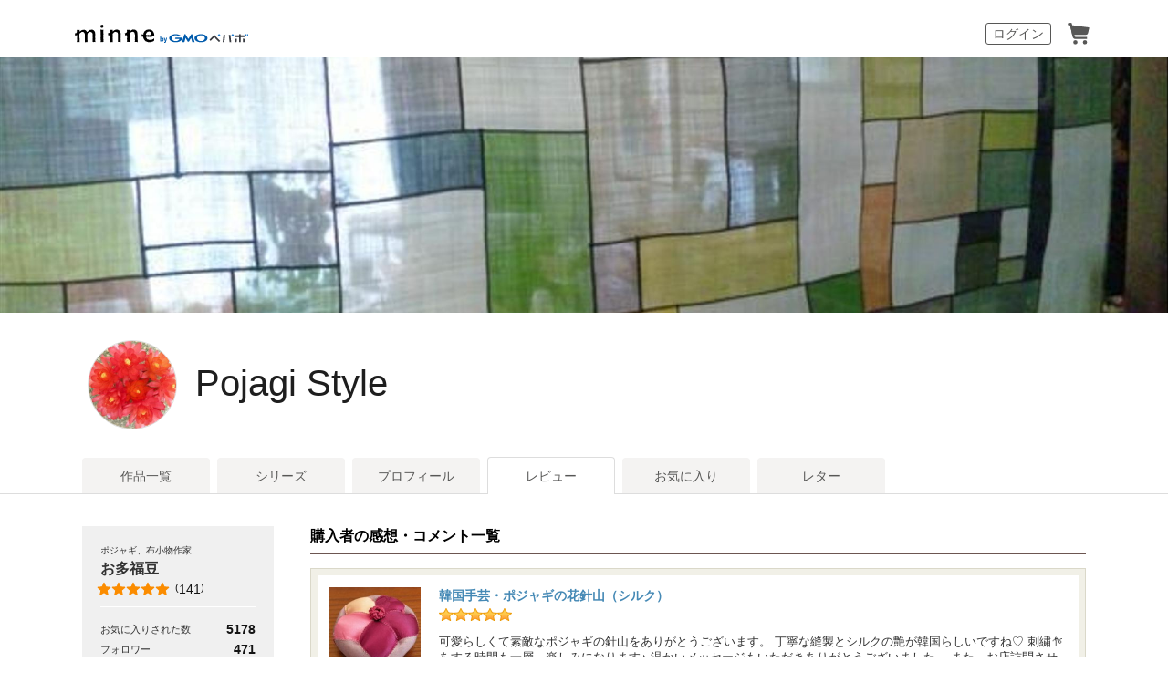

--- FILE ---
content_type: text/html; charset=utf-8
request_url: https://assets.minne.com/@mamemoti56/reviews?page=3
body_size: 10559
content:
<!DOCTYPE html PUBLIC "-//W3C//DTD XHTML 1.0 Transitional//EN" "http://www.w3.org/TR/xhtml1/DTD/xhtml1-transitional.dtd"><html lang="ja" xml:lang="ja" xmlns="http://www.w3.org/1999/xhtml"><head><meta content="text/html;charset=utf-8" http-equiv="content-type" /><meta content="025142F15AD80EB8AFC710F95EF05B32" name="msvalidate.01" /><title>Pojagi Style - レビュー一覧 | minne 国内最大級のハンドメイド・手作り通販サイト</title>
<meta name="description" content="Pojagi Styleのレビュー一覧。ハンドメイド・クラフト・食品・ヴィンテージ・ギフトなど、ライフスタイルに合わせたこだわりの作品を購入・販売できる国内最大級のハンドメイドマーケット。ファッション・バッグ・アクセサリー・インテリア・家具・ベビー用品など暮らしを豊かにする一品をご紹介します。">
<meta name="keywords" content="お多福豆,pojagi style,ギャラリー,ショップ,作品ページ,ハンドメイド,マーケット,手作り,minne,ミンネ">
<meta property="og:title" content="Pojagi Style - レビュー一覧">
<meta property="og:image" content="http://static.minne.com/profiles/15110287/large/06af364b36aa3b909750e757e68dc4f4e5cc73a6.JPG?1615861603">
<meta property="og:description" content="Pojagi Styleのレビュー一覧。ハンドメイド・クラフト・食品・ヴィンテージ・ギフトなど、ライフスタイルに合わせたこだわりの作品を購入・販売できる国内最大級のハンドメイドマーケット。ファッション・バッグ・アクセサリー・インテリア・家具・ベビー用品など暮らしを豊かにする一品をご紹介します。">
<meta property="og:site_name" content="minne byGMOペパボ">
<meta property="og:type" content="article">
<meta property="og:url" content="https://assets.minne.com/@mamemoti56/reviews">
<meta name="viewport" content="width=device-width,initial-scale=1.0,minimum-scale=1.0,maximum-scale=1.0,user-scalable=yes"><meta content="100001355514181" property="fb:admins" /><link rel="icon" type="image/x-icon" href="//assets.minne.com/favicon.ico" /><link href="/favicon-152.png" rel="apple-touch-icon-precomposed" /><meta content="#ffffff" name="msapplication-TileColor" /><meta content="/favicon-144.png" name="msapplication-TileImage" /><link href="https://minne.com/@mamemoti56/reviews" rel="canonical" /><link rel="stylesheet" href="//assets.minne.com/assets/application-e5234a8830c4c6e15d7699f0bd767fed346224fe4c196f4c0f6d4340c622c0d1.css" /><link rel="stylesheet" href="//assets.minne.com/assets/gallery/application-aaa1f37e5512a04ee05a6444bbf2051fd0d81db8b7f4d7798d925c87ad157b5b.css" /><link rel="stylesheet" href="//assets.minne.com/assets/base_main-ab81f89b7ec69fcc75177fec6116890ef3d61f87f5f782955d099b2ccd92c136.css" /><link rel="stylesheet" href="//assets.minne.com/assets/renewal_responsive-fc2769290ef4453e646a253d13cbc79ebc3de33986f6d85732adf459829a7ea1.css" /><link rel="stylesheet" href="//assets.minne.com/assets/dialog/add_to_cart-6a9252d80210fe566ec0f543f23048f601635ae998df073d64bec24702d7b88d.css" /><script src="//assets.minne.com/assets/application-3b1e668c3f1c6b7b19262e8581611a4967fed1e86e0290b0ef2d0009139c78e7.js"></script><script src="//assets.minne.com/frontend/favorite.85cf3358857a524c9c14.js"></script><meta name="csrf-param" content="authenticity_token" />
<meta name="csrf-token" content="8P8bHcTPVAYCDvYLWGFl5wTXGzOKZuvjg-evhbAiL94UG323Lb_39EfOEi39d2L2JrQ4_cgwPagCjRcO2xG5vg" /><!-- Google Tag Manager --><script>(function(w,d,s,l,i){w[l]=w[l]||[];w[l].push({'gtm.start':new Date().getTime(),event:'gtm.js'});var f=d.getElementsByTagName(s)[0],j=d.createElement(s),dl=l!='dataLayer'?'&l='+l:'';j.async=true;j.src='https://www.googletagmanager.com/gtm.js?id='+i+dl;f.parentNode.insertBefore(j,f);})(window,document,'script','dataLayer','GTM-5DHXN4G');</script><!-- End Google Tag Manager --><script>window.dataLayer = window.dataLayer || [];
function gtag(){dataLayer.push(arguments);}
gtag('js', new Date());
gtag('config', "AW-659512418");</script><script src="https://www.google.com/recaptcha/enterprise.js">async defer</script><!--[if IE]><html class="ie"><![endif]--><!--[if lt IE 9]><script src="//css3-mediaqueries-js.googlecode.com/svn/trunk/css3-mediaqueries.js"></script><![endif]--><script>$(function() {
  // Scroll Top
  var topBtn = $('#page-top');
  topBtn.hide();
  $(window).scroll(function () {
    if ($(this).scrollTop() > 100) {
      topBtn.fadeIn();
    } else {
      topBtn.fadeOut();
    }
  });
  topBtn.click(function () {
    $('body,html').animate({scrollTop: 0}, 500);
    return false;
  });
});</script></head><body class="products_detaile reviews_index" data-signup-state="" data-rails-env="production" data-controller-name="gallery/reviews" data-action-name="index" data-variant="none" data-analytics-token="rt536+LuEq1RLOeyVf85aVnRbSoGA1D4YXX/oUBedSE=" data-credit-card-token-provider="pg_mulpay"><!-- Google Tag Manager (noscript) --><noscript><iframe src="https://www.googletagmanager.com/ns.html?id=GTM-5DHXN4G" height="0" width="0" style="display:none;visibility:hidden"></iframe></noscript><!-- End Google Tag Manager (noscript) --><div class="smartAppBanner js-smart-app-banner" data-banner-pattern="default" style="display: none"><a class="js-smart-app-banner-link js-click-tracking default" data-tracking-category="アプリバナー" data-tracking-action="ストア遷移" data-tracking-label="default" data-deeplink="minne:///" href="javascript:void(0);">minneのアプリ</a><span class="js-smart-app-banner-close js-click-tracking default" data-tracking-category="アプリバナー" data-tracking-action="閉じる" data-tracking-label="default"></span></div><div id="message_bar"><div class="template message hide"><div class="message_inner"><p class="js-message"></p><a class="close" href="#"><i class="ic_close_white">閉じる</i></a></div></div></div><div class="minneFoundation"><header class="minneHeader minneHeader--hideSearchForm"><div class="minneHeader__content"><div class="minneHeader__brand"><a href="/">minne by GMOペパボ</a></div><nav class="minneHeader__bookmark"><div class="minneHeaderBookmark"><ul class="minneHeaderBookmark__list"><li class="minneHeaderBookmark__item minneHeaderBookmark__item--button"><a class="minneHeaderBookmark__button js-open-sign-dialog" data-selected="1" href="/signin">ログイン</a></li><li class="minneHeaderBookmark__item minneHeaderBookmark__item--vectorIcon"><a class="minneHeaderBookmark__vectorIcon minneHeaderBookmark__vectorIcon--cart" href="/carts/line_items">カート</a></li></ul></div></nav><script type="application/ld+json">
{
  "@context": "http://schema.org",
  "@type": "WebSite",
  "url": "https://assets.minne.com/",
  "potentialAction": {
    "@type": "SearchAction",
    "target": "https://minne.com/category/saleonly?q={search_term_string}",
    "query-input": "required name=search_term_string"
  }
}
</script>
</div></header></div><div id="wrapper"><style>@import url("");

.galleryTitleUserStyle {
  font-size: 40px;
  font-family: Arial;
  font-style: normal;
  letter-spacing: 0;
}</style><div class="galleryCover"><span class="js-previewingCoverImageIframe" style="background-image: url(&quot;//image.minne.com/minne/cover/2200x2200q80/9c711d688dc829756e551346f40b9f4a8b889608.jpeg/minne-bucket-pro.s3-ap-northeast-1.amazonaws.com/images/covers/8205806/w2200xh2200/020b6d0c5caaad40609f5db6ed8d505d2be22646.jpg?1586748131&quot;);"></span></div><div class="galleryHeader"><div class="galleryCreatorHeading"><div class="galleryCreatorHeading__avatar"><img alt="お多福豆" class="gallery-artist-profile-photo" src="//static.minne.com/profiles/15110287/large/06af364b36aa3b909750e757e68dc4f4e5cc73a6.JPG?1615861603" width="96" height="96" /></div><div class="galleryCreatorHeading__title"><div class="galleryName js-gallery-title"><a class="galleryTitleUserStyle js-gallery-title-user" href="/@mamemoti56">Pojagi Style</a></div><div class="galleryInformation"><div class="js-gallery-header-information"></div></div></div></div></div><div class="galleryMenu"><div class="galleryMenu__content"><div class="c-tabNav c-tabNav--noMarginBottom"><ul class="c-tabNav__list"><li class="c-tabNav__item"><a href="/@mamemoti56">作品一覧</a></li><li class="c-tabNav__item"><a href="/@mamemoti56/series">シリーズ</a></li><li class="c-tabNav__item"><a href="/@mamemoti56/profile">プロフィール</a></li><li class="c-tabNav__item c-tabNav__item--active"><a aria-current="page" href="/@mamemoti56/reviews">レビュー</a></li><li class="c-tabNav__item"><a href="/@mamemoti56/favorites/saleonly">お気に入り</a></li><li class="c-tabNav__item"><a href="/@mamemoti56/letters">レター</a></li></ul></div></div></div><div id="container"><div class="clearFix" id="gallery_profile"><div id="prof_left"><p class="katagaki">ポジャギ、布小物作家</p><h1>お多福豆</h1><div class="star_rating"><a class="js-click-tracking" data-reviewscount="141" data-tracking-category="レビュー" data-tracking-action="確認" href="/@mamemoti56/reviews"><div class="star js-star readonly" data-score="4.964539007092198"></div>(<span>141</span>)</a></div><ul class="prof_social clearFix"></ul><dl class="site_link"></dl><ul class="prof_status"><li>お気に入りされた数<b>5178</b></li><li>フォロワー<b>471</b></li><li>フォロー<b>41</b></li></ul></div><div id="reviews_list"><div id="reviews_list_inner"><h2>購入者の感想・コメント一覧</h2><div class="reviews_wrap"><div class="review_inner clearFix"><div class="review clearFix"><div class="review_photo"><a class="js-product-list-click-tracking js-product-list-impression-tracking js-click-tracking" data-product-id="21262596" data-product-name="韓国手芸・ポジャギの花針山（シルク）" data-product-price="2800" data-product-quantity="1" data-product-category="家具・生活雑貨/その他" data-position="1" data-list="レビュー_reviews_index" data-tracking-category="reviews_index" data-tracking-action="レビュー" href="/items/21262596"><img alt="韓国手芸・ポジャギの花針山（シルク）" class="img_hover" src="//static.minne.com/productimages/83881539/square/5515e934e842e32bf90dacaab747de39e41ae3ec.jpg?1579051100" width="75" height="75" /></a></div><div class="review_comment"><div class="review_comment_inner"><h3 class="itemname"><a class="js-product-list-click-tracking js-click-tracking" data-product-id="21262596" data-product-name="韓国手芸・ポジャギの花針山（シルク）" data-product-price="2800" data-product-quantity="1" data-product-category="家具・生活雑貨/その他" data-position="1" data-list="レビュー_reviews_index" data-tracking-category="reviews_index" data-tracking-action="レビュー" href="/items/21262596">韓国手芸・ポジャギの花針山（シルク）</a></h3><div class="star"><i class="icon_star"></i><i class="icon_star"></i><i class="icon_star"></i><i class="icon_star"></i><i class="icon_star"></i></div><div class="review_content"><p class="js-emoji-print">可愛らしくて素敵なポジャギの針山をありがとうございます。
丁寧な縫製とシルクの艶が韓国らしいですね♡
刺繍🪡をする時間も一層、楽しみになります♪
温かいメッセージもいただきありがとうございました。
また、お店訪問させていただきますね。</p></div></div></div><div class="review_footer"><p class="name">natural harmony</p><p class="date">2026/01/07 20:44:56</p></div></div><div class="review_reply clearFix"><div class="review_content"><p class="js-emoji-print">お気に召して良かったです^^
またのご来店をお待ちしておりますね。</p></div></div></div></div><div class="reviews_wrap"><div class="review_inner clearFix"><div class="review clearFix"><div class="review_photo"><a class="js-product-list-click-tracking js-product-list-impression-tracking js-click-tracking" data-product-id="26178339" data-product-name="紬（つむぎ）のブックカバー・文庫本サイズ" data-product-price="1800" data-product-quantity="1" data-product-category="文房具・ステーショナリー/ブックカバー" data-position="2" data-list="レビュー_reviews_index" data-tracking-category="reviews_index" data-tracking-action="レビュー" href="/items/26178339"><img alt="紬（つむぎ）のブックカバー・文庫本サイズ" class="img_hover" src="//static.minne.com/productimages/108844111/square/4c9dbc38e91a4e43f39ad3232b581ec2d1218248.JPG?1610244892" width="75" height="75" /></a></div><div class="review_comment"><div class="review_comment_inner"><h3 class="itemname"><a class="js-product-list-click-tracking js-click-tracking" data-product-id="26178339" data-product-name="紬（つむぎ）のブックカバー・文庫本サイズ" data-product-price="1800" data-product-quantity="1" data-product-category="文房具・ステーショナリー/ブックカバー" data-position="2" data-list="レビュー_reviews_index" data-tracking-category="reviews_index" data-tracking-action="レビュー" href="/items/26178339">紬（つむぎ）のブックカバー・文庫本サイズ</a></h3><div class="star"><i class="icon_star"></i><i class="icon_star"></i><i class="icon_star"></i><i class="icon_star"></i><i class="icon_star"></i></div><div class="review_content"><p class="js-emoji-print">ご連絡大変遅くなりました。本日受け取りました。
画像で見るよりも素敵な布地でとても気に入っています。丁寧に作られているので長く愛用できそうです。ありがとうございました😊</p></div></div></div><div class="review_footer"><p class="name">usatominz</p><p class="date">2026/01/04 22:38:51</p></div></div><div class="review_reply clearFix"><div class="review_content"><p class="js-emoji-print">細かいところにも手を抜かずお作りしています。気に入っていただけて何よりです。このたびはありがとうございました。</p></div></div></div></div><div class="reviews_wrap"><div class="review_inner clearFix"><div class="review clearFix"><div class="review_photo"><a class="js-product-list-click-tracking js-product-list-impression-tracking js-click-tracking" data-product-id="36902697" data-product-name="親子がま口　ダルメシアン柄長財布／お財布ポシェット/お財布ショルダー" data-product-price="5800" data-product-quantity="1" data-product-category="バッグ・財布・小物/財布" data-position="3" data-list="レビュー_reviews_index" data-tracking-category="reviews_index" data-tracking-action="レビュー" href="/items/36902697"><img alt="親子がま口　ダルメシアン柄長財布／お財布ポシェット/お財布ショルダー" class="img_hover" src="//static.minne.com/productimages/198057657/square/161fe1243ccf8daa72ee88c948d3fc41eedd248f.jpg?1713064538" width="75" height="75" /></a></div><div class="review_comment"><div class="review_comment_inner"><h3 class="itemname"><a class="js-product-list-click-tracking js-click-tracking" data-product-id="36902697" data-product-name="親子がま口　ダルメシアン柄長財布／お財布ポシェット/お財布ショルダー" data-product-price="5800" data-product-quantity="1" data-product-category="バッグ・財布・小物/財布" data-position="3" data-list="レビュー_reviews_index" data-tracking-category="reviews_index" data-tracking-action="レビュー" href="/items/36902697">親子がま口　ダルメシアン柄長財布／お財布ポシェット/お財布ショルダー</a></h3><div class="star"><i class="icon_star"></i><i class="icon_star"></i><i class="icon_star"></i><i class="icon_star"></i><i class="icon_star"></i></div><div class="review_content"><p class="js-emoji-print">届いてからだいぶ時間がたってしまってごめんなさい🙇‍♀️

最初の印象は兎に角可愛い🩷
私だけでなく周りからも可愛いと褒められました。
ありがとうございます♪

使ってみて、お札や小銭も取りやすかったです。

又良い出会いがありましたらよろしくお願いします✨</p></div></div></div><div class="review_footer"><p class="name">maru0911</p><p class="date">2025/12/05 10:40:06</p></div></div></div></div><div class="reviews_wrap"><div class="review_inner clearFix"><div class="review clearFix"><div class="review_photo"><a class="js-product-list-click-tracking js-product-list-impression-tracking js-click-tracking" data-product-id="39791725" data-product-name="モノトーンがおしゃれ　ダルメシアン柄長財布／お財布ポシェット/お財布ショルダー" data-product-price="5800" data-product-quantity="1" data-product-category="バッグ・財布・小物/財布" data-position="4" data-list="レビュー_reviews_index" data-tracking-category="reviews_index" data-tracking-action="レビュー" href="/items/39791725"><img alt="モノトーンがおしゃれ　ダルメシアン柄長財布／お財布ポシェット/お財布ショルダー" class="img_hover" src="//static.minne.com/productimages/198478354/square/a366280d2c040ed3024270650738d39c84e5dc3a.JPG?1713575041" width="75" height="75" /></a></div><div class="review_comment"><div class="review_comment_inner"><h3 class="itemname"><a class="js-product-list-click-tracking js-click-tracking" data-product-id="39791725" data-product-name="モノトーンがおしゃれ　ダルメシアン柄長財布／お財布ポシェット/お財布ショルダー" data-product-price="5800" data-product-quantity="1" data-product-category="バッグ・財布・小物/財布" data-position="4" data-list="レビュー_reviews_index" data-tracking-category="reviews_index" data-tracking-action="レビュー" href="/items/39791725">モノトーンがおしゃれ　ダルメシアン柄長財布／お財布ポシェット/お財布ショルダー</a></h3><div class="star"><i class="icon_star"></i><i class="icon_star"></i><i class="icon_star"></i><i class="icon_star"></i><i class="icon_star"></i></div><div class="review_content"><p class="js-emoji-print">商品受け取りました。ダルメシアンがらが可愛く
お気に入りです。ありがとうございました</p></div></div></div><div class="review_footer"><p class="name">ririn777</p><p class="date">2025/10/02 13:54:37</p></div></div></div></div><div class="reviews_wrap"><div class="review_inner clearFix"><div class="review clearFix"><div class="review_photo"><a class="js-product-list-click-tracking js-product-list-impression-tracking js-click-tracking" data-product-id="26977773" data-product-name="韓国手芸・ポジャギのブックカバー　文庫本サイズ（麻）" data-product-price="3800" data-product-quantity="1" data-product-category="文房具・ステーショナリー/ブックカバー" data-position="5" data-list="レビュー_reviews_index" data-tracking-category="reviews_index" data-tracking-action="レビュー" href="/items/26977773"><img alt="韓国手芸・ポジャギのブックカバー　文庫本サイズ（麻）" class="img_hover" src="//static.minne.com/productimages/113670351/square/80fd02de1e5596b09ffdb20107c7ddddf6642237.JPG?1615107446" width="75" height="75" /></a></div><div class="review_comment"><div class="review_comment_inner"><h3 class="itemname"><a class="js-product-list-click-tracking js-click-tracking" data-product-id="26977773" data-product-name="韓国手芸・ポジャギのブックカバー　文庫本サイズ（麻）" data-product-price="3800" data-product-quantity="1" data-product-category="文房具・ステーショナリー/ブックカバー" data-position="5" data-list="レビュー_reviews_index" data-tracking-category="reviews_index" data-tracking-action="レビュー" href="/items/26977773">韓国手芸・ポジャギのブックカバー　文庫本サイズ（麻）</a></h3><div class="star"><i class="icon_star"></i><i class="icon_star"></i><i class="icon_star"></i><i class="icon_star"></i><i class="icon_star"></i></div><div class="review_content"><p class="js-emoji-print">先程、届きました。とても鮮やかな色合いで、気持ちが明るくなります。素敵な読書時間になりそうです。ありがとうございました(^^)</p></div></div></div><div class="review_footer"><p class="name">studenthaco</p><p class="date">2025/09/25 12:18:42</p></div></div><div class="review_reply clearFix"><div class="review_content"><p class="js-emoji-print">そちらにお届けした作品は、少し派手めに色合わせしてみたものです。
気に入っていただけてうれしいです。
また何かありましたら、よろしくお願いいたします。</p></div></div></div></div><div class="reviews_wrap"><div class="review_inner clearFix"><div class="review clearFix"><div class="review_photo"><a class="js-product-list-click-tracking js-product-list-impression-tracking js-click-tracking" data-product-id="26178339" data-product-name="紬（つむぎ）のブックカバー・文庫本サイズ" data-product-price="1800" data-product-quantity="1" data-product-category="文房具・ステーショナリー/ブックカバー" data-position="6" data-list="レビュー_reviews_index" data-tracking-category="reviews_index" data-tracking-action="レビュー" href="/items/26178339"><img alt="紬（つむぎ）のブックカバー・文庫本サイズ" class="img_hover" src="//static.minne.com/productimages/108844111/square/4c9dbc38e91a4e43f39ad3232b581ec2d1218248.JPG?1610244892" width="75" height="75" /></a></div><div class="review_comment"><div class="review_comment_inner"><h3 class="itemname"><a class="js-product-list-click-tracking js-click-tracking" data-product-id="26178339" data-product-name="紬（つむぎ）のブックカバー・文庫本サイズ" data-product-price="1800" data-product-quantity="1" data-product-category="文房具・ステーショナリー/ブックカバー" data-position="6" data-list="レビュー_reviews_index" data-tracking-category="reviews_index" data-tracking-action="レビュー" href="/items/26178339">紬（つむぎ）のブックカバー・文庫本サイズ</a></h3><div class="star"><i class="icon_star"></i><i class="icon_star"></i><i class="icon_star"></i><i class="icon_star"></i><i class="icon_star"></i></div><div class="review_content"><div class="review_image"><img src="//image.minne.com/minne/reviewimage/640x640q80/116922028df77a934513afb2e67fd6e441a64ab6.jpeg/s/minne-bucket-pro.s3-ap-northeast-1.amazonaws.com/images/reviewimages/20274688/thumbnail_master/ea96fa1cbdfc156d67b1856e250c9279740eaec5.jpg?1755169247" /></div><p class="js-emoji-print">素敵な風合いのブックカバーをありがとうございます。
大事に使わせていただきます。</p></div></div></div><div class="review_footer"><p class="name">yukkyo81</p><p class="date">2025/08/14 20:00:48</p></div></div><div class="review_reply clearFix"><div class="review_content"><p class="js-emoji-print">飾り結びのブックマークが他と違ったポイントだと思っています。また何かありましたら、よろしくお願いいたします。</p></div></div></div></div><div class="reviews_wrap"><div class="review_inner clearFix"><div class="review clearFix"><div class="review_photo"><a class="js-product-list-click-tracking js-product-list-impression-tracking js-click-tracking" data-product-id="39791725" data-product-name="モノトーンがおしゃれ　ダルメシアン柄長財布／お財布ポシェット/お財布ショルダー" data-product-price="5800" data-product-quantity="1" data-product-category="バッグ・財布・小物/財布" data-position="7" data-list="レビュー_reviews_index" data-tracking-category="reviews_index" data-tracking-action="レビュー" href="/items/39791725"><img alt="モノトーンがおしゃれ　ダルメシアン柄長財布／お財布ポシェット/お財布ショルダー" class="img_hover" src="//static.minne.com/productimages/198478354/square/a366280d2c040ed3024270650738d39c84e5dc3a.JPG?1713575041" width="75" height="75" /></a></div><div class="review_comment"><div class="review_comment_inner"><h3 class="itemname"><a class="js-product-list-click-tracking js-click-tracking" data-product-id="39791725" data-product-name="モノトーンがおしゃれ　ダルメシアン柄長財布／お財布ポシェット/お財布ショルダー" data-product-price="5800" data-product-quantity="1" data-product-category="バッグ・財布・小物/財布" data-position="7" data-list="レビュー_reviews_index" data-tracking-category="reviews_index" data-tracking-action="レビュー" href="/items/39791725">モノトーンがおしゃれ　ダルメシアン柄長財布／お財布ポシェット/お財布ショルダー</a></h3><div class="star"><i class="icon_star"></i><i class="icon_star"></i><i class="icon_star"></i><i class="icon_star"></i><i class="icon_star"></i></div><div class="review_content"><p class="js-emoji-print">本日無事に受け取りました！とても可愛いです！
親子がまぐちで、首からさげられて、かわいいデザインのお財布を探していたので理想通りでした。
大事に使いたいと思います！このたびは素敵な作品をありがとうございました☺️</p></div></div></div><div class="review_footer"><p class="name">mym0112</p><p class="date">2025/08/08 00:28:18</p></div></div><div class="review_reply clearFix"><div class="review_content"><p class="js-emoji-print">大変気に入っていただけたようで良かったです^^　身近に置いてご活用くださいませ。このたびはありがとうございました。</p></div></div></div></div><div class="reviews_wrap"><div class="review_inner clearFix"><div class="review clearFix"><div class="review_photo"><a class="js-product-list-click-tracking js-product-list-impression-tracking js-click-tracking" data-product-id="36902697" data-product-name="親子がま口　ダルメシアン柄長財布／お財布ポシェット/お財布ショルダー" data-product-price="5800" data-product-quantity="1" data-product-category="バッグ・財布・小物/財布" data-position="8" data-list="レビュー_reviews_index" data-tracking-category="reviews_index" data-tracking-action="レビュー" href="/items/36902697"><img alt="親子がま口　ダルメシアン柄長財布／お財布ポシェット/お財布ショルダー" class="img_hover" src="//static.minne.com/productimages/198057657/square/161fe1243ccf8daa72ee88c948d3fc41eedd248f.jpg?1713064538" width="75" height="75" /></a></div><div class="review_comment"><div class="review_comment_inner"><h3 class="itemname"><a class="js-product-list-click-tracking js-click-tracking" data-product-id="36902697" data-product-name="親子がま口　ダルメシアン柄長財布／お財布ポシェット/お財布ショルダー" data-product-price="5800" data-product-quantity="1" data-product-category="バッグ・財布・小物/財布" data-position="8" data-list="レビュー_reviews_index" data-tracking-category="reviews_index" data-tracking-action="レビュー" href="/items/36902697">親子がま口　ダルメシアン柄長財布／お財布ポシェット/お財布ショルダー</a></h3><div class="star"><i class="icon_star"></i><i class="icon_star"></i><i class="icon_star"></i><i class="icon_star"></i><i class="icon_star"></i></div><div class="review_content"><p class="js-emoji-print">とても可愛い商品をありがとうございました。
とても気に入りました。
しっかりとした素材で収納がたくさんあり、中身も見やすくとても使いやすいです。
小さな子供がいるのでショルダーになっていると、お会計が楽です。しかもこんなに可愛いなんて本当に嬉しいです♡
どうもありがとうございました。
大切に使わせてもらいます。</p></div></div></div><div class="review_footer"><p class="name">mihosari</p><p class="date">2025/08/01 13:03:54</p></div></div><div class="review_reply clearFix"><div class="review_content"><p class="js-emoji-print">小さいお子さんを連れてのお買い物は大変ですよね。ちょっとでもお役にたててうれしいです。また何かありましたら、よろしくお願いいたします。</p></div></div></div></div><div class="reviews_wrap"><div class="review_inner clearFix"><div class="review clearFix"><div class="review_photo"><a class="js-product-list-click-tracking js-product-list-impression-tracking js-click-tracking" data-product-id="37815007" data-product-name="ブックカバー・文庫本サイズ（ポピー）" data-product-price="1400" data-product-quantity="1" data-product-category="文房具・ステーショナリー/ブックカバー" data-position="9" data-list="レビュー_reviews_index" data-tracking-category="reviews_index" data-tracking-action="レビュー" href="/items/37815007"><img alt="ブックカバー・文庫本サイズ（ポピー）" class="img_hover" src="//static.minne.com/productimages/184234030/square/12e577b3e41a623fa52660c775a4803c0c72845d.JPG?1694996560" width="75" height="75" /></a></div><div class="review_comment"><div class="review_comment_inner"><h3 class="itemname"><a class="js-product-list-click-tracking js-click-tracking" data-product-id="37815007" data-product-name="ブックカバー・文庫本サイズ（ポピー）" data-product-price="1400" data-product-quantity="1" data-product-category="文房具・ステーショナリー/ブックカバー" data-position="9" data-list="レビュー_reviews_index" data-tracking-category="reviews_index" data-tracking-action="レビュー" href="/items/37815007">ブックカバー・文庫本サイズ（ポピー）</a></h3><div class="star"><i class="icon_star"></i><i class="icon_star"></i><i class="icon_star"></i><i class="icon_star"></i><i class="icon_star"></i></div><div class="review_content"><p class="js-emoji-print">ブックカバーとがま口メガネケースを受け取りました。
迅速に対応していただき、ありがとうございました。
デザインにひと目惚れして購入しましたが、とても丁寧に製法されているように見受けられました。
読書の時間を豊かにしてもらえる、これらの品に出会えたことをとても嬉しく思います。
また機会がございましたら、どうぞよろしくお願いいたします。</p></div></div></div><div class="review_footer"><p class="name">Caracol🐌</p><p class="date">2025/06/27 10:10:58</p></div></div><div class="review_reply clearFix"><div class="review_content"><p class="js-emoji-print">ありがとうございます。
身の回りに手作りのきれいな物があると心が和むと言っていただいたのを励みに制作しております。
また何かの折にはよろしくお願いいたします。</p></div></div></div></div><div class="reviews_wrap"><div class="review_inner clearFix"><div class="review clearFix"><div class="review_photo"><a class="js-product-list-click-tracking js-product-list-impression-tracking js-click-tracking" data-product-id="38448920" data-product-name="目に鮮やか　エメラルドグリーンのがま口長財布／ポシェット" data-product-price="5800" data-product-quantity="1" data-product-category="バッグ・財布・小物/財布" data-position="10" data-list="レビュー_reviews_index" data-tracking-category="reviews_index" data-tracking-action="レビュー" href="/items/38448920"><img alt="目に鮮やか　エメラルドグリーンのがま口長財布／ポシェット" class="img_hover" src="//static.minne.com/productimages/188694570/square/85f3315a3649b8be81e0d443bb07ba61c0baf98a.JPG?1700697627" width="75" height="75" /></a></div><div class="review_comment"><div class="review_comment_inner"><h3 class="itemname"><a class="js-product-list-click-tracking js-click-tracking" data-product-id="38448920" data-product-name="目に鮮やか　エメラルドグリーンのがま口長財布／ポシェット" data-product-price="5800" data-product-quantity="1" data-product-category="バッグ・財布・小物/財布" data-position="10" data-list="レビュー_reviews_index" data-tracking-category="reviews_index" data-tracking-action="レビュー" href="/items/38448920">目に鮮やか　エメラルドグリーンのがま口長財布／ポシェット</a></h3><div class="star"><i class="icon_star"></i><i class="icon_star"></i><i class="icon_star"></i><i class="icon_star"></i><i class="icon_star"></i></div><div class="review_content"><p class="js-emoji-print">ずーーーっと探していた緑のお財布。やっと出会えた気持ちでした☆中の紫色もかわいくて、小銭入れの所がちゃんと独立してて、しっかりした作りに感動☆
がま口の緑の玉もちょーーーかわいい♡
大切に使わせていただきます☆
また作品楽しみにしております☆

対応も丁寧でとても安心してお取り引きさせていただきました。
このたびはありがとうございました♡
</p></div></div></div><div class="review_footer"><p class="name">miyabi-66</p><p class="date">2025/06/12 14:35:46</p></div></div><div class="review_reply clearFix"><div class="review_content"><p class="js-emoji-print">長く使っていただけるように、しっかりした作りと使いやすい仕様に拘っています。お気に召してなによりです。また何かありましら、よろしくお願い申し上げます。</p></div></div></div></div><div class="minne_pagination c-pagination"><span class="next c-pagination__page"><a class="c-pagination__link" href="/@mamemoti56/reviews?page=2">次へ	&#12297;</a></span></div></div></div></div><div class="breadcrumb"><div class="categories_pankuzu"><ol><li class="categories_pankuzu__item"><a href="https://assets.minne.com/">minne ホーム</a>  ＞ </li><li class="categories_pankuzu__item"><a href="/@mamemoti56">Pojagi Style</a>  ＞ </li><li class="categories_pankuzu__item"><a href="/@mamemoti56/reviews">レビュー一覧</a></li></ol><script type="application/ld+json">{"@context":"http://schema.org/","@type":"BreadcrumbList","itemListElement":[{"@type":"ListItem","position":1,"item":"https://minne.com","name":"minne ホーム"},{"@type":"ListItem","position":2,"item":"https://minne.com/@mamemoti56/reviews","name":"Pojagi Style"},{"@type":"ListItem","position":3,"item":"https://minne.com/@mamemoti56/reviews","name":"レビュー一覧"}]}</script></div></div></div></div><div class="clear"></div><div id="footer"><div class="minneFoundation"><footer class="minneFooter"><nav class="minneFooter__nav"><div class="minneFooter__navContent"><div class="minneFooter__sitemapNav"><div class="minneFooter__sitemapNavSection minneFooter__sitemapNavSection--about"><div class="minneFooter__sitemapNavHeading">minneを知る</div><ul class="minneFooter__sitemapNavList"><li class="minneFooter__sitemapNavItem"><a href="https://assets.minne.com/about">minneについて</a></li><li class="minneFooter__sitemapNavItem"><a href="https://assets.minne.com/service/buy">minneで買いたい</a></li><li class="minneFooter__sitemapNavItem"><a href="/category/saleonly">作品をさがす</a></li><li class="minneFooter__sitemapNavItem"><a href="/creators">ショップをさがす</a></li><li class="minneFooter__sitemapNavItem"><a href="/ranking/products">ランキング</a></li><li class="minneFooter__sitemapNavItem"><a href="/curations">特集</a></li></ul></div><div class="minneFooter__sitemapNavSection minneFooter__sitemapNavSection--sell"><div class="minneFooter__sitemapNavHeading">作品販売について</div><ul class="minneFooter__sitemapNavList"><li class="minneFooter__sitemapNavItem"><a href="https://assets.minne.com/service/sell">minneで売りたい</a></li><li class="minneFooter__sitemapNavItem"><a href="https://assets.minne.com/food/sell">食品販売</a></li><li class="minneFooter__sitemapNavItem"><a href="https://assets.minne.com/vintage/sell">ヴィンテージ販売</a></li><li class="minneFooter__sitemapNavItem"><a href="/lp/digital-downloads/seller">ダウンロード販売</a></li><li class="minneFooter__sitemapNavItem"><a href="https://lp.minne.com/minne-plus">minne PLUS</a></li><li class="minneFooter__sitemapNavItem"><a href="/minne-lab">minne LAB</a></li><li class="minneFooter__sitemapNavItem"><a href="/infos?info_type=event">販売支援企画・イベント</a></li></ul></div><div class="minneFooter__sitemapNavSection minneFooter__sitemapNavSection--mag"><div class="minneFooter__sitemapNavHeading">読みもの</div><ul class="minneFooter__sitemapNavList"><li class="minneFooter__sitemapNavItem"><a href="https://minne.com/mag/">minneとものづくりと</a></li><li class="minneFooter__sitemapNavItem"><a target="_blank" href="https://note.minne.com/m/mc1379d2d49ba?utm_source=minne.com&amp;utm_medium=referral&amp;utm_campaign=footer">minne学習帖</a></li><li class="minneFooter__sitemapNavItem"><a target="_blank" href="https://pepabo.com/news/minne/">ニュース</a></li><li class="minneFooter__sitemapNavItem"><a href="/books">minneの本</a></li></ul><div class="minneFooter__sitemapNavHeading minneFooter__sitemapNavHeading--alliance">企業の方へ</div><ul class="minneFooter__sitemapNavList"><li class="minneFooter__sitemapNavItem"><a href="https://minne.com/alliance">広告出稿について</a></li><li class="minneFooter__sitemapNavItem"><a target="_blank" href="https://help.minne.com/hc/ja/requests/new?ticket_form_id=42135849155987">大口注文について</a></li></ul></div><div class="minneFooter__sitemapNavSection minneFooter__sitemapNavSection--guide"><div class="minneFooter__sitemapNavHeading">ヘルプセンター</div><ul class="minneFooter__sitemapNavList"><li class="minneFooter__sitemapNavItem"><a href="/infos">お知らせ</a></li><li class="minneFooter__sitemapNavItem"><a target="_blank" href="https://help.minne.com">ヘルプとガイド</a></li><li class="minneFooter__sitemapNavItem"><a href="/terms">利用規約</a></li><li class="minneFooter__sitemapNavItem"><a href="https://assets.minne.com/security">minneのセキュリティ</a></li><li class="minneFooter__sitemapNavItem"><a href="https://minne.com/contacts">お問い合わせ</a></li></ul></div></div><div class="minneFooter__serviceNav"><div class="minneFooter__serviceNavBrand"><a href="/">minne</a></div><ul class="minneFooter__serviceNavList"><li class="minneFooter__serviceNavItem"><a href="https://assets.minne.com/trading">特定商取引法に基づく表記</a></li><li class="minneFooter__serviceNavItem"><a href="/terms/cookie">Cookieの使用について</a></li><li class="minneFooter__serviceNavItem"><a href="/terms/idfa">広告識別子の取得・利用</a></li><li class="minneFooter__serviceNavItem"><a target="_blank" href="https://pepabo.com/company/privacy/">プライバシーポリシー</a></li><li class="minneFooter__serviceNavItem"><a target="_blank" href="https://pepabo.com/company/">会社概要</a></li><li class="minneFooter__serviceNavItem"><a target="_blank" href="https://pepabo.com/recruit/">採用情報</a></li><li class="minneFooter__serviceNavItem"><a href="/media-kit">メディアキット</a></li></ul></div></div></nav><div id="js-pepabo-footer-container"></div><script async="async" src="https://asset.pepabo.com/pepabo-footer/pepabo-footer.js" type="text/javascript"></script></footer></div></div><div class="hide" id="dialog-signup-or-signin"><div class="signinModal"><div class="signinModal__heading"><h5 class="signinModalHeading">ログイン</h5></div><div class="signinModal__form"><div class="signinModalForm"><form class="js-session-new" id="session_new" data-aws-waf-captcha-integrate-api-key="[base64]/[base64]//2SGcyjL29dnzfDQg2aj94F3gBUE8fmw4g6iyGsg/pchqEMeC0ZH/xGUeRsOHLMrro3k25Imnz3l+Nnw94=_1_1" action="https://assets.minne.com/users/sign_in" accept-charset="UTF-8" method="post"><input type="hidden" name="authenticity_token" value="wpULd9S6BmCvmj_fzqlw3HOsW4AfAwcBx9T_7UthAnImcW3dPcqlkupa2_lrv3fNUc94Tl1V0UpGvkdmIFKUEg" autocomplete="off" /><div class="signinModalForm__section"><div class="signinModalForm__label"><label for="user_email">メールアドレス</label></div><div class="signinModalForm__input"><div class="signinModalFormTextfield"><input type="email" value="" name="user[email]" id="user_email" /></div></div></div><div class="signinModalForm__section"><div class="signinModalForm__label"><label for="user_password">パスワード</label></div><div class="signinModalForm__input"><div class="signinModalFormTextfield"><input type="password" name="user[password]" id="user_password" /></div></div></div><div class="signinModalForm__section signinModalForm__section--rememberPassword"><div class="signinModalFormCheckbox"><input name="user[remember_me]" type="hidden" value="0" autocomplete="off" /><input type="checkbox" value="1" name="user[remember_me]" id="user_remember_me" /><label for="user_remember_me">ログイン情報を保持する</label></div><div class="signinModalForm__awsWafCaptchaContainer" id="waf-captcha-container"></div><div class="signinModalForm__action"><input type="submit" name="commit" value="ログイン" method="post" class="signinModalButton signinModalButton--block" data-tracking-category="ログイン" data-tracking-action="click" data-tracking-label="メールアドレスでログイン" data-disable-with="ログイン" /></div></div></form><ul class="signinModalForm__subAction__list"><li class="signinModalForm__subAction__item"><a target="_blank" href="/users/password/new">パスワード再設定</a></li><li class="signinModalForm__subAction__item"><a target="_blank" href="https://help.minne.com/hc/ja/categories/4406252103315">ログイン・パスワードでお困りの方はこちら</a></li></ul></div></div><div class="signinModal__registrationAction"><a class="signinModalButton signinModalButton--small signinModalButton--outline" href="/users/sign_up">会員登録</a></div><div class="signinModal__otherServices"><div class="signinModalOtherServices"></div><a class="signinModalOtherServices__gmoId" data-tracking-category="ログイン" data-tracking-action="click" data-tracking-label="GMO IDでログイン" rel="nofollow" data-method="post" href="/users/auth/gmo_id"><img alt="GMO ID" src="//static.minne.com/files/minne/shared/gmo-id-logo.svg" /><span>でログイン</span></a></div><div class="signinModal__recaptchaPolicy">このサイトは reCAPTCHA および Google によって保護されており、<a href="https://policies.google.com/privacy" target="_blank">プライバシーポリシー</a>および<a href="https://policies.google.com/terms" target="_blank">利用規約</a>が適用されます。</div></div></div><script>
//<![CDATA[
 $(function(){ $("#dialog-signup-or-signin").dialog({ modal: true, autoOpen: false, draggable: false, width: 'auto', dialogClass: 'modal_login' }); });
//]]>
</script><div id="signup-or-signin-dialog-place-jp" style="display:none;"></div><script>(function (url) {
  if(!window.DataLayer){
    window.DataLayer = {};
  }
  if(!DataLayer.events){
    DataLayer.events = {};
  }
  DataLayer.events.SiteSection = "1";
  var loc, ct = document.createElement("script");
  ct.type = "text/javascript";
  ct.async = true;
  ct.src = url;
  loc = document.getElementsByTagName('script')[0];
  loc.parentNode.insertBefore(ct, loc);
}(document.location.protocol + "//intljs.rmtag.com/117606.ct.js"));</script><script>(function(){
   var uqid = "0f9D5dacD14cec65";
   var cid  = "1418";
   var a = document.createElement("script");
   a.dataset.uqid=uqid;a.dataset.cid=cid;a.id="afadfpc-0f9D5dacD14cec65cid1418-"+Date.now();
   a.src="//ac.affitown.jp/fpc/cookie_js.php?scriptId="+encodeURIComponent(a.id);
   document.head.appendChild(a);
 })();</script></body></html>

--- FILE ---
content_type: text/css
request_url: https://assets.minne.com/assets/gallery/application-aaa1f37e5512a04ee05a6444bbf2051fd0d81db8b7f4d7798d925c87ad157b5b.css
body_size: 9213
content:
.p-campaign-bar{border:1px solid #f1668d;margin-bottom:20px;padding:8px 5px}@media only screen and (max-device-width: 480px),only screen and (max-width: 480px){.p-campaign-bar{margin:20px 10px 0}}.p-campaign-bar .p-campaign-bar__text{text-align:center;color:#FFF;font-size:13px}.p-campaign-bar .p-campaign-bar__text a{margin-left:10px;color:#f1668d}.couponCampaignBanner{margin:0 0 2em;padding:20px 0;text-align:center;border-width:6px 0;border-style:solid;border-color:#f0631d;position:relative;background-color:#fff;display:none}.couponCampaignBanner__title{color:#333333;font-size:17px;font-weight:bold;background:linear-gradient(transparent 50%, #f1edec 50%);display:inline}.couponCampaignBanner__subTitle{color:#f0631d;font-size:13px;margin-bottom:10px}.couponCampaignBanner__time{color:#333333;font-size:13px;margin-top:12px}.couponCampaignBanner .closeButton{position:absolute;top:8px;right:8px;background-color:#fff}.couponCampaignBanner .closeButton:focus{outline-offset:2px}.couponCampaignBanner .fa-close{-webkit-text-stroke:4px #fff}.handmadeAwardBanner{margin-bottom:20px;background-color:#fff}.handmadeAwardBanner>a{display:block}.handmadeAwardBanner>a>img{display:block;width:100%}.items-container{margin-bottom:20px;padding-bottom:20px;border-bottom:1px solid #EEE}@media only screen and (max-device-width: 480px),only screen and (max-width: 480px){.items-container{margin-bottom:15px;padding-bottom:20px}}.items-container__heading{margin:0 0 15px 16px;font-weight:normal;font-size:18px}@media only screen and (max-device-width: 480px),only screen and (max-width: 480px){.items-container__heading{padding:5px 0 10px !important;font-size:16px}}@media only screen and (max-device-width: 480px),only screen and (max-width: 480px){.items-list{width:100%;box-sizing:border-box;padding:5px 5px 0}}.items-list ul>li{width:20%;padding:0 5px;float:left;box-sizing:border-box}@media only screen and (max-device-width: 480px),only screen and (max-width: 480px){.items-list ul>li{width:33.333333333%;padding:0}.items-list ul>li:nth-of-type(4),.items-list ul>li:nth-of-type(5){display:none}}.items-list dl{width:135px;margin:0 auto;font-size:12px}@media only screen and (max-device-width: 480px),only screen and (max-width: 480px){.items-list dl{width:90%;margin:0 5px}}.items-list dl>dt img{max-width:100%;min-height:133px;margin-bottom:5px}@media only screen and (max-device-width: 480px),only screen and (max-width: 480px){.items-list dl>dt img{width:100%;min-height:initial}}@media only screen and (max-device-width: 480px),only screen and (max-width: 480px){.items-list dl>dd.price{display:none}}.items-list dl .sales-count{margin-left:5px;font-size:11px;letter-spacing:0.02em;color:#B3B3B3}.items-list__nav{margin:15px 0 0;width:100%}@media only screen and (max-device-width: 480px),only screen and (max-width: 480px){.items-list__nav{margin-top:0;float:none;width:auto}}.items-list__nav.items-list__nav--pickup{margin-top:8px}@media only screen and (max-device-width: 480px),only screen and (max-width: 480px){.items-list__nav.items-list__nav--pickup{float:right;width:50%;padding:5px;box-sizing:border-box}}.items-list__nav.items-list__nav--pickup .items-list__link{font-weight:bold}@media only screen and (max-device-width: 480px),only screen and (max-width: 480px){.items-list__nav.items-list__nav--pickup .items-list__link{box-sizing:border-box;border-radius:3px;padding:0;background:#EDEBE9;border:1px solid #DAD8D6}}@media only screen and (max-device-width: 480px),only screen and (max-width: 480px){.items-list__nav.items-list__nav--pickup .items-list__link>a.link{width:100%;padding:46% 16% 30%;display:block;font-size:10px;color:#3D3D3D;text-align:center;font-weight:normal;box-sizing:inherit;border:3px solid #F4F3F2;background:url(https://static.minne.com/files/sp/more01@2x.gif) no-repeat center 38% / 74px auto}.items-list__nav.items-list__nav--pickup .items-list__link>a.link:hover{text-decoration:none}}.items-list__link{text-align:right}@media only screen and (max-device-width: 480px),only screen and (max-width: 480px){.items-list__link{border-radius:0;background:none;border:none}}.items-list__link>a.link{display:inline-block}@media only screen and (max-device-width: 480px),only screen and (max-width: 480px){.items-list__link>a.link{text-align:right;width:auto;padding:0;font-size:14px;background:none;border:none;background:url(https://static.minne.com/files/common/ic_arrow.png) no-repeat left 7px / 20px;padding:5px 5px 5px 22px;font-weight:bold;color:#4589b5;box-sizing:border-box}.items-list__link>a.link:hover{text-decoration:none}}.container-footer{clear:both;padding-top:30px}@media only screen and (max-device-width: 480px),only screen and (max-width: 480px){.container-footer{padding-top:0}}.container-footer .items-container__heading{font-size:14px;font-weight:normal;border-bottom:1px solid #575756;padding-bottom:0.25em;margin:0 0 20px}@media only screen and (max-device-width: 480px),only screen and (max-width: 480px){.container-footer .items-container__heading{background:#EDEBE9;border:none;padding:5px;text-align:center}}.container-footer .items-list{border-bottom:none}.container-footer .items-list ul>li{width:14.2857142857%;padding:0 10px}@media only screen and (max-device-width: 480px),only screen and (max-width: 480px){.container-footer .items-list ul>li{width:33.3333333333%}}@media only screen and (max-device-width: 480px),only screen and (max-width: 480px){.container-footer .items-list ul>li:nth-child(3)~li{display:none}}.container-footer .items-list dl{width:100%}@media only screen and (max-device-width: 480px),only screen and (max-width: 480px){.container-footer .items-list dl{margin:0}}.container-footer .items-list dl>dt img{min-height:initial}body{height:100%;background:#fff;font-family:Helvetica, Arial, "ヒラギノ角ゴ Pro W3", "Hiragino Kaku Gothic Pro", "メイリオ", Meiryo, "ＭＳ Ｐゴシック", sans-serif;font-size:80%;line-height:170%;color:#333}#container{max-width:1100px;min-width:930px;margin:0 auto;background:#fff;padding:0 10px}.header_logo_g a{background:url(https://static.minne.com/files/common/s_logo.png) no-repeat;width:123px;height:25px;float:left;text-indent:100%;white-space:nowrap;overflow:hidden;position:relative;top:-3px;-moz-transition:none;-o-transition:none;-ms-transition:none;transition:none}#wrapper{width:100%;margin:20px auto}.breadcrumb{padding-top:30px}.footer_area{background:#222}.cont_innner{margin:15px 30px 0 20px}#minnne_gallery_login{height:42px;padding:0;float:right}#minnne_gallery_login_ppb{width:86px;height:42px;padding:0;line-height:1;float:right}#minnne_gallery_login_ppb li{margin-top:8px;list-style:none;text-align:right;zoom:normal}#minnne_gallery_login_txt{margin:17px 10px 0 0;line-height:1;text-align:right;font-size:90%;letter-spacing:0.1em;background:#fff}#minnne_gallery_login_txt ul{float:left;margin-right:10px}#minnne_gallery_login_txt ul li{display:inline;background:#fff}.categories_pankuzu{margin-bottom:10px;font-size:85%}@media only screen and (max-device-width: 480px),only screen and (max-width: 480px){.categories_pankuzu{margin:15px 0 10px;padding:0 10px}}.categories_pankuzu__item{display:inline}@media only screen and (max-device-width: 480px),only screen and (max-width: 480px){.categories_pankuzu__item>a{font-size:11px;height:1.8em;line-height:1.8em}}.gallery_tit{margin:10px 0;line-height:70px}.gallery_tit a{color:#1e1e1e;text-decoration:none}.gallery_nav{height:32px;border-bottom:1px solid #ccc;padding:0 0 0 10px;margin-top:25px}.gallery_nav li a{width:110px;height:25px;display:block;float:left;border:1px solid #ccc;text-align:center;padding-top:6px;color:#1e1e1e;font-weight:bold;border-radius:5px 5px 0 0;-moz-border-radius:5px 5px 0 0;background:#f0f0f0;margin-left:-1px}.gallery_nav li a:hover,.gallery_nav li a.current{width:110px;height:25px;border-bottom:1px solid #fff;border-radius:5px 5px 0 0;-moz-border-radius:5px 5px 0 0;background:#fff}#galleryTitle a{color:#626262;text-decoration:none}#gallery_information p{display:inline-block;padding:10px 15px;background:#f3f3f3;margin-top:15px}.gallery-artist-profile-photo{border-radius:50%;border:1px solid #ddd}.galleryArtistDescription{text-align:center;padding:20px 18px 0}#item_left .stit{margin:25px 0 10px}#item_left .p-gallery__heading,#item_right .p-gallery__heading,#gallery_profile .p-gallery__heading{font-size:14px;font-weight:bold;color:#000;display:inline;vertical-align:top;margin-left:5px}.item-truncate__action{display:none;position:relative;height:45px;line-height:45px;padding:0 10px 0 25px;margin-top:25px;font-size:14px;font-weight:bold;background-image:url(https://static.minne.com/files/sp/icon_itemsttl.gif);background-repeat:no-repeat;background-position:left center;border-width:1px 0;border-style:solid;border-color:#ddd;cursor:pointer}@media screen and (-webkit-min-device-pixel-ratio: 2),screen and (min-resolution: 192dpi){.item-truncate__action{background-image:url(https://static.minne.com/files/sp/icon_itemsttl@2x.gif);background-size:20px 20px}}.item-truncate__action::after{content:"";position:absolute;top:50%;right:0;margin-top:-22.5px;width:45px;height:45px;background-image:url(https://static.minne.com/files/common/truncate_open_caret.png);background-repeat:no-repeat;background-position:center center}@media screen and (-webkit-min-device-pixel-ratio: 2),screen and (min-resolution: 192dpi){.item-truncate__action::after{background-image:url(https://static.minne.com/files/common/truncate_open_caret@2x.png);background-size:13px 8px}}.item-truncate.is-truncate .item-truncate__action{display:block}.item-truncate.is-truncate .item-truncate__body{display:none}.item-truncate.is-truncate+.item-truncate.is-truncate .item-truncate__action{margin-top:0;border-width:0 0 1px}.gallery_sale_status_nav{margin-top:15px}.gallery_sale_status_nav ul li{float:left;margin-right:10px}.gallery_sale_status_nav ul li .current{font-weight:bold;color:#333}.gallery_sale_status_nav ul li.saleonly:before{content:"|";color:#ccc;margin-right:6px}.gallery_imgarea{margin:15px -20px 0 0;min-height:380px}#gallery_profile{margin:25px auto 0;word-break:break-all;word-wrap:break-word}#gallery_profile_top{width:100%;overflow:hidden;min-width:960px;max-width:1100px;float:left;margin-bottom:40px}#gallery_profile .stit{margin-bottom:10px}#gallery_profile h2{font-size:14px;font-weight:bold;color:#000;display:inline;vertical-align:top;margin-left:5px}#prof_left{width:170px;float:left;background:#f0f0f0;padding:20px;margin:0 40px 0 0;font-size:11px;position:relative;z-index:1}#prof_left .ph{margin-bottom:10px}#prof_left .ph img{-moz-border-radius:10px;border-radius:10px}#prof_left .katagaki{font-size:10px;margin-bottom:2px}#prof_left h1{font-size:16px;font-weight:bold}#prof_left a,#prof_left a:hover,#prof_left a:visited{color:#141414}#prof_left a:hover{opacity:0.6}#prof_left .star_rating a{display:flex}#prof_left .star_rating a:hover{text-decoration:none;opacity:1}#prof_left .star_rating a:hover img{opacity:1}#prof_left .star_rating span{text-decoration:underline}#prof_left .star_rating span:hover{opacity:0.6}#prof_left ul.prof_status{border-top:1px solid #fff;margin-top:10px;padding-top:10px}#prof_left ul.prof_status ul{margin-top:10px}#prof_left ul.prof_status li{margin-top:7px}#prof_left ul.prof_status li b{font-size:14px;color:#141414;float:right}#prof_left .prof_social{width:100%}#prof_left ul.prof_social li{float:left;margin:10px 8px 0 0}#prof_left dl.site_link{display:inline-block}#prof_left dl.site_link dt{margin-top:10px}#prof_left dl.site_link dd{text-decoration:underline}#prof_left .invoice_label{margin-top:10px}#prof_intro{margin-left:250px;margin-right:325px}#prof_intro p{font-size:14px;line-height:180%;margin-bottom:20px}#prof_intro p.no_intro{padding:15px 0;color:#ccc}#scene_ph{float:right;width:285px}#scene_ph img{margin-bottom:5px}#item_area{position:relative;width:640px;margin-right:50px;float:left}#item_area .tit{border-bottom:1px solid #1e1e1e;margin-bottom:5px;padding-bottom:3px}#item_area ul{background:#eee;padding:20px 0 5px 20px;min-height:465px}#item_area ul img{float:left;margin:0 15px 15px 0}p.no_item{padding:15px 0;text-align:center;color:#ccc}.no_favoriteitem{padding:15px 0;color:#ccc}#review_box{width:100%;float:right;margin:0 0 0 -700px}#review_box_inner{min-width:265px;margin-left:700px}.no_review{padding:15px 0;color:#ccc;text-align:center}#favorites_list{position:relative;float:right;margin-left:-250px;width:100%}#favorites_list .favorites_list_inner{margin-left:250px}#favorites_list h2{color:#333;font-family:"ヒラギノ角ゴ ProN W6", "ヒラギノ角ゴ ProN W3", "Hiragino Kaku Gothic ProN", "Lucida Grande", "segoe UI", Meiryo, Verdana, Arial, sans-serif !important;letter-spacing:0.05em}#favorites_list .no_favorites_item{margin:20px auto;width:540px;height:250px}#favorites_list .no_favorites_item p{width:100%;padding-top:120px;background:url(https://static.minne.com/files/common/no_favorites.png) no-repeat center top;line-height:1.8em;color:#a0a0a0;text-align:center}#favorites_list .no_favorites_item p.more_item_btn{background:none;padding:0;margin:15px auto 0}#favorites_list .no_favorites_item p.more_item_btn a{display:block;width:360px;background:#f97d59;margin:0 auto;padding:8px;color:#fff;font-size:16px;font-weight:bold;font-family:"ヒラギノ角ゴ ProN W6", "ヒラギノ角ゴ ProN W3", "Hiragino Kaku Gothic ProN", "Lucida Grande", "segoe UI", Meiryo, Verdana, Arial, sans-serif;box-sizing:border-box;border-radius:3px}#favorites_list .no_favorites_item p.more_item_btn a:hover{text-decoration:none;opacity:0.75}.favorites_list{display:flex;flex-wrap:wrap;width:100%;margin:20px -20px 0 0}.favorites_list a.js-favorite{position:absolute;display:inline-block;background-image:url(https://static.minne.com/files/minne/icon/icon-fav.svg);width:26px;height:26px;top:auto;right:6px;left:auto;bottom:52px;border:none;border-radius:50%}@media only screen and (max-device-width: 480px),only screen and (max-width: 480px){.favorites_list a.js-favorite{top:auto;right:10px;left:auto;bottom:54px}}.favorites_list a.js-favorite:hover{background-image:url(https://static.minne.com/files/minne/icon/icon-fav-active.svg)}.favorites_list a.js-favorite.is-active{background-image:url(https://static.minne.com/files/minne/icon/icon-fav-active.svg)}#item_left{width:640px;float:left;position:relative;border-right:1px solid #dedddd;padding:0 40px 20px 0;word-break:break-all;word-wrap:break-word}#item_left .specialLabels{margin-top:12px}@media only screen and (max-device-width: 480px),only screen and (max-width: 480px){#item_left .specialLabels{margin-left:10px}}#item_left .specialLabels__item{font-size:12px;margin-right:10px;border-radius:20px;padding:5px 12px 3px;border-width:1px;border-style:solid;display:inline-block;text-decoration:none}#item_left .specialLabels__item--pickup{border-color:#4cca72;color:#4cca72}#item_left .specialLabels__item--pickup:hover{background-color:#4cca72;color:#fff}#item_left .specialLabels__item--curation{border-color:#6ab8c2;color:#6ab8c2}#item_left .specialLabels__item--curation:hover{background-color:#6ab8c2;color:#fff}#item_left .specialLabels__item--handmadeMarket{color:#fff;background-color:#141414}#item_left .specialLabels__item--handmadeMarket:hover{opacity:0.7}.item_btns{display:inline-flex;margin-top:20px}#item_right{width:100%;float:right;margin:0 0 0 -721px}#item_right_inner{min-width:265px;margin-left:721px}#item_left .stit{margin:25px 0 10px}#item_left h2,#item_right h2{font-size:14px;font-weight:bold;color:#000;display:inline;vertical-align:top;margin-left:5px}#item_left h3{font-weight:bold;margin-bottom:5px;margin-top:10px}a.p-button--edit{display:block;width:240px;height:38px;line-height:38px;background:#3cc4b3 url(https://static.minne.com/files/common/icon/edit.svg) no-repeat 15px center;border-radius:19px;box-sizing:border-box;padding-left:8px;color:#fff;font-size:14px;text-align:center;letter-spacing:0.05em;box-shadow:0 1px 1px 0 rgba(0,0,0,0.3)}a.p-button--edit:hover,a.p-button--edit:active{text-decoration:none;background-color:#8adcd2}@media only screen and (max-device-width: 480px),only screen and (max-width: 480px){a.p-button--edit{width:180px}}a.p-button--fixed{position:fixed;bottom:40px;left:50%;margin-left:-120px;z-index:10}@media only screen and (max-device-width: 480px),only screen and (max-width: 480px){a.p-button--fixed{bottom:80px;margin-left:-90px}}#item_left h1{width:100%;font-size:18px;font-weight:bold}#item_main_ph{text-align:center;margin-top:15px}.item-description{margin:20px 0}@media only screen and (max-device-width: 480px),only screen and (max-width: 480px){.item-description{padding:0 10px}}.item-description p{font-size:14px;margin:10px 0;line-height:1.8}.item-description__action{display:none;text-align:center;background-color:#eee;border-radius:3px;cursor:pointer}.item-description__action span{display:inline-block;height:45px;line-height:45px;padding-right:23px;font-size:14px;background-image:url(https://static.minne.com/files/common/truncate_open_caret.png);background-repeat:no-repeat;background-position:right center}@media screen and (-webkit-min-device-pixel-ratio: 2),screen and (min-resolution: 192dpi){.item-description__action span{background-image:url(https://static.minne.com/files/common/truncate_open_caret@2x.png);background-size:13px 8px}}#item_notes{margin-top:10px}#item_notes p{font-size:12px;padding-bottom:18px;line-height:180%}.itemPhotoList{margin-top:2em}@media only screen and (max-device-width: 480px),only screen and (max-width: 480px){.itemPhotoList__content{padding:0 10px}}.itemPhotoList__item+.itemPhotoList__item{margin-top:10px}.itemPhotoList__media>img{display:block;max-width:100%;margin-right:auto}.itemPhotoList__caption{padding-bottom:1em;margin-top:10px;color:#8e8e93;font-size:13px;line-height:1.625}table#item_allergen_label{width:100%;font-size:12px;border:1px solid #dedddd}table#item_allergen_label tr{border-bottom:1px solid #dedddd}table#item_allergen_label tr:last-child{border-bottom:none}table#item_allergen_label th{width:14.2%;padding:5px 10px;font-weight:bold;text-align:center;background:#f0f0f0;border-right:1px solid #dedddd}table#item_allergen_label td{padding:5px 10px;font-size:12px;text-align:center;border-right:1px solid #dedddd}table#item_spec{border-top:1px solid #dedddd;border-bottom:1px solid #dedddd;width:100%;font-size:12px}table#item_spec tr{border-bottom:1px dotted #dedddd;border-right:1px solid #dedddd}table#item_spec tr:last-child{border-bottom:none}table#item_spec th{width:80px;border-left:1px solid #dedddd;border-right:1px solid #dedddd;background:#f0f0f0;padding:5px 10px;text-align:center;color:#333;font-weight:bold}table#item_spec td{width:219px;padding:5px 10px}.p-item__payment-list{border:1px solid #dedddd;width:100%;font-size:12px;border-collapse:collapse;margin-top:10px}.p-item__payment-group-name{border:1px solid #dedddd;width:110px;background:#f0f0f0;padding:5px 10px;text-align:left}.p-item__payment-items{border:1px solid #dedddd;padding:5px 10px}.p-item__payment-icon{display:inline-block;vertical-align:middle;margin-right:8px;padding:3px 0}.yp-registered{margin-left:5px;padding:2px 4px;background-color:#48b796;color:#fff;font-size:11px}table.item_delivery{width:100%;border:1px solid #dedddd;font-size:12px}table.item_delivery tr{border-bottom:1px solid #dedddd}table.item_delivery tr:last-child{border-bottom:none}table.item_delivery th{border-right:1px solid #dedddd;font-weight:bold;text-align:center;width:25%;background:#f0f0f0;padding:5px 10px}table.item_delivery td{padding:5px 10px;line-height:150%;border-right:1px solid #dedddd}.item_btn a{font-size:14px;border-radius:4px;border:1px solid #dedddd;padding:8px 12px;min-width:73px;text-decoration:none;color:#fb8c00;display:inline-block;line-height:100%}.item_btn a.message-btn,.item_btn a.follow-btn{border:solid 1px #fb8c00}.item_btn a.message-btn:hover,.item_btn a.follow-btn:hover{color:#fb8c00;opacity:0.6}.item_btn a.message-btn.active,.item_btn a.follow-btn.active{background-color:#fb8c00;color:#fff}.item_btn a.love-btn-item{background:#f5f5f5 no-repeat 5px 2px;color:#1e1e1e;transition:none;background-image:url(https://static.minne.com/files/minne/icon/icon-fav-white.svg),linear-gradient(to bottom, #f9f9f9 37%, #e9e9e9 68%);float:left;background-size:16px 16px, 100% 100%;background-position:6px center, left center}.item_btn a.love-btn-item:hover{background-image:url(https://static.minne.com/files/minne/icon/icon-fav-red.svg)}.item_btn a.love-btn-item.active{background-image:url(https://static.minne.com/files/minne/icon/icon-fav-red.svg);background-color:#e91e63}.lovecount{float:left;font-size:11px;position:relative;background:#fff;border:1px solid #ccc;padding:0 5px;margin:5px 20px 0 6px;border-radius:3px;-moz-border-radius:3px}.lovecount:after,.lovecount:before{right:100%;border:solid transparent;content:" ";height:0;width:0;position:absolute;pointer-events:none}.lovecount:after{border-color:rgba(255,255,255,0);border-right-color:#fff;border-width:4px;top:50%;margin-top:-4px}.lovecount:before{border-color:rgba(204,204,204,0);border-right-color:#ccc;border-width:5px;top:50%;margin-top:-5px}.sell_frame .price_tit{font-size:13px;margin-right:10px}.sell_frame .price_tax{font-size:13px;margin-right:10px}.sell_frame .sales-count{display:inline-block;color:#b3b3b3}.p-item-custom{margin-bottom:10px}.p-item-custom__label{display:block;margin-bottom:5px}.p-item-custom__selectbox select{width:100%}.cart_btn{margin:15px auto 0}.cart_btn input.add_to_cart{width:100%;margin-bottom:15px}.cart_btn #line_item_product_id+label{font-size:11px;cursor:default;height:45px}.cart_btn select.mini{height:45px}.cart_btn:after{content:"";clear:both}.sell_btn a{display:block;padding:8px;text-align:center;letter-spacing:0.1em;font-weight:bold}.displayonly_btn,.sold_btn{display:block;height:33px;border-radius:3px;-moz-border-radius:3px;background:#d8d8d8;font-size:17px;font-weight:bold;text-align:center;padding-top:5px;color:#fff;line-height:170%}.own_btn{display:block;height:33px;border-radius:3px;-moz-border-radius:3px;background:#d8d8d8;font-size:17px;font-weight:bold;text-align:center;padding-top:5px;color:#fff;line-height:170%;margin-bottom:5px}.sell_frame_txt{padding:40px 0 0 0}.sell_frame_txt li{font-size:110%;margin:10px 0 0 0;padding:3px 0 3px 0;letter-spacing:0.1em;line-height:20px;border-bottom:1px solid #dbdbdb;word-wrap:break-word}.coupon-info{padding:5px 0}.coupon-info .coupon-info_text{background:url(https://static.minne.com/files/common/label-coupon.png) no-repeat left center;-webkit-background-size:18px auto !important;-moz-background-size:18px auto !important;-ms-background-size:18px auto !important;-o-background-size:18px auto !important;background-size:18px auto !important;color:#f97d59;padding-left:22px}.coupon-info .coupon-info_link{display:inline-block;padding-left:10px}#creator_area{margin-top:20px;padding:10px;background-color:#f1edec}#creator_inner{background:#fff;padding:13px 13px 10px 13px}#creator_area p{font-size:11px;margin-top:5px;margin-left:70px}#creator_area .design_information p{font-size:11px;margin:5px 0;background:#f3f3f3;padding:10px}#creator_area h3{width:200px;float:left;font-size:15px;font-weight:bold;color:#1e1e1e;margin-bottom:10px}#creator_area img.prof_ph{float:left;margin:5px 10px 7px 0;border-radius:5px;-moz-border-radius:5px}#creator_area h4{margin:3px 0 0 70px}#creator_area h4 a{font-size:14px;font-weight:bold}#creator_area .ph{margin-right:10px;float:left}#creator_area .all_item{float:right}.handmadeMarketBadge{padding:0 0 13px 0}.handmadeMarketBadge img{width:100%}.other_item_ph ul{margin:0 0 0 -9px;overflow:hidden}.other_item_ph ul li{width:105px;float:left;margin:5px 0 0 9px}.other_item_ph ul li img{width:97px;vertical-align:middle;padding:3px;background:#fff;border:1px solid #e4dddc}.other_item_ph .more a{background:url(https://static.minne.com/files/common/ic_arrow.png) no-repeat 0 8px;padding:7px 3px 0 18px;font-weight:bold;float:right}@media only screen and (max-device-width: 480px),only screen and (max-width: 480px){.related-products{padding:0 10px}}.related-products.related-products--phone{display:none}@media only screen and (max-device-width: 480px),only screen and (max-width: 480px){.related-products.related-products--phone{display:block}}@media only screen and (max-device-width: 480px),only screen and (max-width: 480px){.related-products.related-products--desktop{display:none}}.related-products__heading{margin-bottom:20px}.related-products__list{display:flex;flex-wrap:wrap;margin:0 -10px}@media only screen and (max-device-width: 480px),only screen and (max-width: 480px){.related-products__list{margin-right:-5px;margin-left:-5px}}.related-products__item{box-sizing:border-box;width:25%;padding:0 10px;margin-bottom:20px}@media only screen and (max-device-width: 480px),only screen and (max-width: 480px){.related-products__item{width:50%;padding-right:5px;padding-left:5px}}.related-products__action{text-align:right}.related-products__action a{display:inline-block;padding-right:20px;color:#9e987a;font-weight:bold;background:url(https://static.minne.com/files/common/ic_arrow_b.png) no-repeat right center}.related-products__action a:hover{color:#80795e;text-decoration:none}.relatedFavoriteProducts{margin-top:25px;padding:10px 0;border-width:1px 0;border-style:solid;border-color:#ddd;display:none}.relatedFavoriteProducts__heading{margin:5px 0 10px}.relatedFavoriteProducts__list{display:flex;flex-wrap:wrap}@media only screen and (max-device-width: 480px),only screen and (max-width: 480px){.relatedFavoriteProducts__list{margin-right:-5px;margin-left:-5px}}.relatedFavoriteProducts__item{box-sizing:border-box;width:33.3333333333%;padding:0 6px;margin-bottom:7px}.relatedFavoriteProducts__image{margin-bottom:0.2rem}.relatedFavoriteProducts__title{white-space:nowrap;text-overflow:ellipsis;overflow:hidden}#reviews_area{background:#f1edec;padding:7px;word-break:break-all;word-wrap:break-word}@media only screen and (max-device-width: 480px),only screen and (max-width: 480px){#reviews_area{margin-bottom:20px}}#reviews_inner{background:#fff;border:1px solid #dedddd;font-size:12px;overflow-y:scroll;height:624px}@media only screen and (max-device-width: 480px),only screen and (max-width: 480px){#reviews_inner{height:474px}}#reviews_area .review{border-top:1px solid #dedddd;padding:12px;border-radius:3px;-moz-border-radius:3px}#reviews_area .review:first-child{border-top:none;margin-top:0}#reviews_area .review_photo img{float:left;position:relative}#reviews_area .review_comment{float:right;width:100%;margin-left:-88px}#reviews_area .review_comment_inner{margin-left:88px}#reviews_area .review_image{margin-bottom:0.5em}#reviews_area .review_image>img{display:block;max-width:100%}#reviews_area img.emoji{vertical-align:middle}#reviews_area .review .itemname{margin-bottom:2px}#reviews_area .review .itemname a{font-weight:bold}#reviews_area .review .star{margin-bottom:6px}#reviews_area .review_footer{clear:both;padding-top:4px;font-size:11px}#reviews_area .review_footer p.date{display:inline-block;float:right;color:#bbb;margin-right:8px}#reviews_area .review_footer p.name{display:inline-block;float:right;color:#888;font-weight:bold}#reviews_area .review_reply{position:relative;top:-4px;background:#f3f3f3;margin:0 12px 8px 12px;padding:10px;font-size:11px;border-radius:8px;-moz-border-radius:8px;color:#333}#reviews_area .review_reply:after,#reviews_area .review_reply:before{bottom:100%;border:solid transparent;content:" ";height:0;width:0;position:absolute;pointer-events:none}#reviews_area .review_reply:after{border-bottom-color:#f3f3f3}#reviews_area .review_reply:before{border-bottom-color:#f3f3f3;border-width:6px;left:13%;margin-left:-6px}#post_social{border-bottom:1px dashed #dedddd;margin:15px 0 25px;padding-bottom:5px}#post_social li{float:left;margin-right:15px;height:32px}#post_social li:last-child{margin-right:0}#post_social li.twitter_btn{width:100px}#post_social li.fb_btn{width:96px}#post_social li.mixi_btn{width:75px}#post_social li.google_btn{width:42px}@media only screen and (max-device-width: 480px),only screen and (max-width: 480px){#post_social li.line_btn{margin-right:33px}}#reviews_list{float:right;margin:0 0 20px -250px;width:100%}#reviews_list_inner{margin-left:250px}#reviews_list_inner h2{height:30px;border-bottom:1px #6c5651 solid;margin:0 0 15px 0;font-size:16px;font-weight:bold;width:100%;display:block}#reviews_list .reviews_wrap{padding:7px;margin-bottom:13px;background:#f1f0e7;border:1px solid #dad8c9;word-break:break-all;word-wrap:break-word}#reviews_list .reviews_wrap .review{position:relative;background:#fff;border:none;padding:0;margin:0 auto 5px}#reviews_list .reviews_wrap .review .review_photo{float:left;width:100px;margin-right:20px}#reviews_list .reviews_wrap .review .review_photo img{width:100%;height:auto}#reviews_list .reviews_wrap .review .review_comment{width:calc(100% - 120px);float:left;margin-top:0;margin-bottom:10px}#reviews_list .reviews_wrap .review .itemname{margin:0 auto 3px}#reviews_list .reviews_wrap .review .review_footer{right:10px;clear:both;text-align:right;margin:0 auto 5px}#reviews_list .reviews_wrap .review .review_footer .name{display:inline-block;font-weight:bold;font-size:14px;margin-right:5px}#reviews_list .reviews_wrap .review .review_footer .name:before{content:"購入者：";font-weight:normal;font-size:12px}#reviews_list .reviews_wrap .review .review_footer .date{display:inline-block;font-size:12px;color:#ccc}#reviews_list .reviews_wrap .review_reply{width:calc(100% - 120px);float:right;margin:0 auto;box-sizing:border-box;-webkit-box-sizing:border-box}#reviews_list .reviews_wrap .review_inner{padding:13px;background:#fff}#reviews_list .reviews_wrap p.item img{width:100px;float:left}#reviews_list .reviews_wrap dl{margin-left:120px}#reviews_list .reviews_wrap h3,#reviews_list .reviews_wrap h3 a{font-weight:bold;font-size:14px}#reviews_list .reviews_wrap dl dd.star{margin-top:3px}#reviews_list .reviews_wrap .review_comment{margin-top:5px}#reviews_list .reviews_wrap .review_comment .star{margin-bottom:1em}#reviews_list .reviews_wrap .review_comment .review_image{float:left;width:240px;margin:0 1em 1em 0}@media only screen and (max-device-width: 480px),only screen and (max-width: 480px){#reviews_list .reviews_wrap .review_comment .review_image{float:none;width:auto;margin-right:0;margin-bottom:0.5em}}#reviews_list .reviews_wrap .review_comment .review_image>img{display:block;width:100%}@media only screen and (max-device-width: 480px),only screen and (max-width: 480px){#reviews_list .reviews_wrap .review_comment .review_image>img{width:auto;max-width:100%}}#reviews_list .reviews_wrap .review_comment .date{display:inline-block;font-size:11px;color:#bbb;margin:0 0 7px 0}#reviews_list .reviews_wrap .review_comment .name{display:inline-block;margin:0 5px 7px 0}#reviews_list .review_reply{position:relative;background:#f3f3f3;margin:15px 0 0 0;padding:10px 15px 15px 15px;border-radius:8px;-moz-border-radius:8px;color:#333}#reviews_list .review_reply:after,#reviews_list .review_reply:before{bottom:100%;border:solid transparent;content:" ";height:0;width:0;position:absolute;pointer-events:none}#reviews_list .review_reply:after{border-bottom-color:#dad8c9}#reviews_list .review_reply:before{border-bottom-color:#f3f3f3;border-width:6px;left:5%;margin-left:-6px}#reviews_list .review_reply .date{position:absolute;right:15px;bottom:8px;font-size:11px;color:#888}#item_notfound{padding-top:60px}#item_notfound h2{font-size:16px;text-align:center}#item_notfound p.error_msg{font-size:16px;margin-top:5px;text-align:center}#item_notfound h3{font-size:16px;font-weight:bold;border-bottom:1px dotted #c3c3c3;padding-bottom:5px;margin-top:60px}#item_notfound h3 a{font-weight:bold}body#page_viewer{background:#f7f4ef url(https://static.minne.com/files/gallery/viewer_bg.gif)}#viewer{margin:30px auto;padding:0 30px}#viewer .photo{position:relative;margin:0 0 10px;background:#fff;-moz-box-shadow:0 6px 4px -6px #d2c5b5;box-shadow:0 6px 4px -6px #d2c5b5;border:5px solid #fff}#viewer a:hover img.with-favorite{filter:alpha(opacity=80);-moz-opacity:0.8;opacity:0.8}.gallerySeriesshortcut{border:none;width:100%;overflow:hidden;margin-bottom:24px;padding:0}@media screen and (min-width: 481px){.gallerySeriesshortcut{margin-bottom:48px}}.gallerySeriesshortcut__iframe{border:none;width:100%;height:210px;margin-top:16px}@media screen and (min-width: 481px){.gallerySeriesshortcut__iframe{margin-top:0;height:230px}}@media screen and (min-width: 980px){.gallerySeriesshortcut__iframe{height:260px}}.galleryAlert{padding:40px;text-align:center}@media screen and (min-width: 481px){.galleryAlert{padding:80px;background-color:rgba(244,243,242,0.5)}}.galleryAlert__icon{margin-bottom:1em;font-size:14px}@media screen and (min-width: 481px){.galleryAlert__icon{font-size:16px}}.galleryAlert__icon>img{display:block;width:80px;height:80px;margin:0 auto}.galleryAlert__message{text-align:center;font-size:16px}@media screen and (min-width: 481px){.galleryAlert__message>br{display:none}}.galleryAlert__action{margin-top:1em;font-size:14px}@media screen and (min-width: 481px){.galleryAlert__action{font-size:16px}}.galleryAlert__action>a{color:#e78140;opacity:1;transition:opacity 0.3 ease}.galleryAlert__action>a:hover{text-decoration:none;opacity:0.5}.galleryCover{position:relative;height:130px;margin-bottom:-4rem}@media screen and (min-width: 481px){.galleryCover{height:280px;margin-bottom:0}}.galleryCover>span{overflow:hidden;text-indent:101%;white-space:nowrap;position:absolute;top:0;right:0;bottom:0;left:0;width:100%;height:100%;background-size:cover;background-repeat:no-repeat;background-position:center center}.galleryCover__none{position:relative;height:0}@media screen and (min-width: 481px){.galleryCover__none{height:3.2rem}}.galleryCover__settingButtonArea{max-width:1100px;position:absolute;right:0;bottom:-6.8rem;margin-right:16px}@media screen and (min-width: 481px){.galleryCover__settingButtonArea{min-width:1100px;position:unset;margin:0 auto;padding-top:0.8rem;padding-left:16px}}@media screen and (min-width: 980px){.galleryCover__settingButtonArea{padding-left:6px}}.galleryCover__settingButtonArea--toEditGallery{right:0;bottom:1rem}@media screen and (min-width: 481px){.galleryCover__settingButtonArea--toEditGallery{padding-top:14rem}}.galleryEmbed{display:block;margin:2em 0}.galleryEmbed.is-instagram{max-width:480px;margin-right:auto;margin-left:auto}.galleryEmbed.is-youtube{position:relative;height:0;padding-top:56.25%}.galleryEmbed.is-youtube>iframe{position:absolute;top:0;right:0;bottom:0;left:0;width:100%;height:100%;border:0}.galleryFilter{padding:16px}@media screen and (min-width: 481px){.galleryFilter{display:flex;justify-content:space-between;align-items:center;padding:0;margin-bottom:40px}}.galleryFilter__search{width:100%}@media screen and (min-width: 481px){.galleryFilter__search{width:412px}}.galleryFilter__nav{display:flex;justify-content:space-between;align-items:center;width:100%;flex:1;margin-left:40px}@media screen and (max-width: 480px){.galleryFilter__nav{margin-top:10px;margin-left:0;justify-content:center}}.galleryFilterCategory{position:relative}@media screen and (min-width: 980px){.galleryFilterCategory{padding:12px 8px}}@media screen and (max-width: 480px){.galleryFilterCategory{max-width:50%}}.galleryFilterCategory>select{position:absolute;top:0;right:0;bottom:0;left:0;width:100%;height:100%;appearance:none;cursor:pointer;opacity:0;z-index:1}.galleryFilterCategory__navLabel{position:relative;color:#575756;cursor:pointer;padding-right:24px;white-space:nowrap;overflow:hidden;text-overflow:ellipsis}.galleryFilterCategory__navLabel::after{content:'';position:absolute;top:50%;right:8px;width:0;height:0;margin-top:-4px;border-left:5px solid transparent;border-right:5px solid transparent;border-top:7.5px solid #575756;pointer-events:none}.galleryFilterNav{display:flex;margin-left:auto}.galleryFilterNav__item+.galleryFilterNav__item{border-left:1px solid #ddd}.galleryFilterNav__item>a{display:block;height:24px;line-height:24px;padding:0 1em;color:#9d9d9d}.galleryFilterNav__item>a:hover{color:#575756;text-decoration:none}.galleryFilterNav__item.galleryFilterNav__item--active>a{color:#575756;font-weight:bold}.galleryHeader{width:100%;display:block;padding:10px 10px 30px;box-sizing:border-box}@media screen and (min-width: 481px){.galleryHeader{padding:20px 10px 30px;max-width:1100px;margin:0 auto}}@media screen and (min-width: 980px){.galleryHeader{padding:30px 0}}@media screen and (min-width: 481px){.galleryHeader .galleryCreatorHeading{display:flex;align-items:center}}.galleryHeader .galleryCreatorHeading__avatar{margin-left:6px;position:relative;display:inline-block}.galleryHeader .galleryCreatorHeading__settingButtonArea{max-width:1100px;position:absolute;z-index:10;right:0;bottom:0;margin-right:6px}@media screen and (min-width: 481px){.galleryHeader .galleryCreatorHeading__settingButtonArea{left:0;top:-5.6rem;margin-right:0;margin-left:6px}}.galleryHeader .galleryCreatorHeading__settingButtonArea--toEditGallery{right:0;top:0}@media screen and (min-width: 481px){.galleryHeader .galleryCreatorHeading__settingButtonArea--toEditGallery{left:0;top:-5rem}}.galleryHeader .galleryCreatorHeading__title{margin-top:20px;margin-left:6px}@media screen and (min-width: 481px){.galleryHeader .galleryCreatorHeading__title{margin-top:0;margin-left:20px;text-align:left;padding:0}}.galleryHeader .galleryCreatorHeading__title .galleryName>a{color:#1e1e1e;text-decoration:none}@media screen and (max-width: 480px){.galleryHeader .galleryCreatorHeading__title .galleryName>a{font-size:20px !important}}.galleryHeader .galleryCreatorHeading__title .galleryInformation{margin:0;color:#575756;font-size:14px;display:inline-block;margin-top:20px}@media screen and (min-width: 481px){.galleryHeader .galleryCreatorHeading__title .galleryInformation{margin-top:5px}}.galleryHeader .galleryCreatorHeading__title .galleryStatusWrapper{display:flex;flex-wrap:wrap}.galleryHeader .galleryCreatorHeading__title .galleryEventStatus{margin:0 auto}@media screen and (min-width: 980px){.galleryHeader .galleryCreatorHeading__title .galleryEventStatus{margin:5px 0 0 0}}.galleryHeader .galleryCreatorHeading__title .galleryActions{position:relative;display:flex;align-items:center;gap:0.5rem;margin-top:6px}.galleryHeader .galleryCreatorHeading__title .specialLabels__item{font-size:12px;margin:10px 0;display:inline-block}.galleryHeader .galleryCreatorHeading__title .specialLabels__item--handmadeMarket a{color:#fff;background-color:#141414;display:block;border-radius:20px;padding:5px 12px 3px}.galleryHeader .galleryCreatorHeading__title .specialLabels__item--handmadeMarket a:hover{opacity:0.7;text-decoration:none}.galleryLetter__media{margin-bottom:8px}.galleryLetter__media>a{position:relative;display:block}.galleryLetter__name{white-space:nowrap;overflow:hidden;text-overflow:ellipsis;text-align:center;font-size:13px}@media screen and (min-width: 481px){.galleryLetter__name{font-size:14px}}.galleryLetterInbox{height:40px;margin-bottom:16px;overflow:hidden}@media screen and (min-width: 980px){.galleryLetterInbox{height:60px;margin-bottom:32px}}.galleryLetterInbox a{color:inherit}.galleryLetterInbox a:hover{text-decoration:none}.galleryLetterInbox__list{box-sizing:border-box;display:flex;flex-wrap:wrap;padding:0 16px;margin:0 auto}@media screen and (min-width: 980px){.galleryLetterInbox__list{max-width:1164px;padding-right:32px;padding-left:32px}}.galleryLetterInbox__item+.galleryLetterInbox__item{margin-left:8px}@media screen and (min-width: 980px){.galleryLetterInbox__item+.galleryLetterInbox__item{margin-left:16px}}.galleryLetterInbox__item>a{display:block;transition:opacity 0.3s ease}.galleryLetterInbox__item>a:hover{opacity:0.5}.galleryLetterInbox__card{display:flex;border:1px solid #ddd;border-radius:4px}.galleryLetterInbox__media{width:38px;height:38px;background-size:cover;background-repeat:no-repeat;background-position:center center;border-radius:3px 0 0 3px}@media screen and (min-width: 980px){.galleryLetterInbox__media{width:58px;height:58px}}.galleryLetterInbox__body{flex:1;min-width:0}.galleryLetterInbox__title{white-space:nowrap;overflow:hidden;text-overflow:ellipsis;height:38px;line-height:38px;padding:0 8px;font-size:12px}@media screen and (min-width: 980px){.galleryLetterInbox__title{height:58px;line-height:58px;padding:0 16px;font-size:14px}}.galleryLetterList{margin-bottom:32px;overflow:hidden}@media only screen and (max-device-width: 480px),only screen and (max-width: 480px){.galleryLetterList{margin-top:16px}}.galleryLetterList__content{display:flex;flex-wrap:wrap;padding:0 16px;margin:-8px}@media screen and (min-width: 481px){.galleryLetterList__content{padding-right:0;padding-left:0;margin:-20px}}.galleryLetterList__item{box-sizing:border-box;width:100%;padding:8px}@media screen and (min-width: 481px){.galleryLetterList__item{width:33.3333333333%;padding:20px}}.galleryMenu{margin-bottom:0;border-bottom:1px solid #ddd}@media screen and (min-width: 481px){.galleryMenu{margin-bottom:35px}}.galleryMenu__content{position:relative;max-width:1100px;margin:0 auto -1px}.galleryOtherAction{position:relative}.galleryOtherActionButton{align-items:center;display:flex;border:solid 1px #ddd;background-color:#fff;border-radius:24px;width:24px;height:24px}.galleryOtherActionButton__icon{background-image:url("https://static.minne.com/files/minne/icon/icon-more.svg");background-repeat:no-repeat;background-size:contain;width:18px;height:18px;margin:0 auto;overflow:hidden;text-indent:100%;white-space:nowrap}.galleryOtherActionMenu{visibility:hidden;position:fixed;top:0;left:0;z-index:20;background-color:rgba(153,153,153,0.7);width:100vw;height:100vh}@media screen and (min-width: 481px){.galleryOtherActionMenu{top:32px;left:0;position:absolute;z-index:1;background-color:inherit;width:auto;height:auto}}.galleryOtherActionMenu__wrapper{padding:8px 0 16px;background-color:#fff;width:100%;position:fixed;transition:all .2s ease-in-out;bottom:-120px;opacity:0}@media screen and (min-width: 481px){.galleryOtherActionMenu__wrapper{padding:0;position:relative;background-color:#fff;width:max-content;height:auto;box-shadow:0 1px 8px rgba(0,0,0,0.16);border-radius:0.25rem;transition:none;bottom:0;opacity:100}}.actionMenuList__item>a{color:#575756;text-decoration:none}.actionMenuReport{display:none;padding:1rem;font-size:14px}.actionMenuReport::before{content:'';background-image:url("https://static.minne.com/files/minne/icon/icon-report-darkgray.svg");background-repeat:no-repeat;background-size:contain;width:20px;height:20px;margin-right:4px}@media screen and (min-width: 481px){.actionMenuReport:hover{background-color:rgba(0,0,0,0.05)}}.actionMenuReport__shopName{display:inline-block;max-width:calc(100vw - 98px);white-space:nowrap;overflow:hidden;text-overflow:ellipsis}.actionMenuHeader{width:100%;position:relative;display:flex;align-items:center;justify-content:space-between}@media screen and (min-width: 481px){.actionMenuHeader{display:none}}.actionMenuHeader__heading{padding:8px 16px;font-size:16px;font-weight:bold;color:#575756}.actionMenuHeader__closeButton{position:relative;cursor:pointer;width:44px;height:44px;background-color:#fff}.actionMenuHeader__closeButton::after{content:'';background-image:url("https://static.minne.com/files/minne/icon/icon-close-lightgray.svg");background-repeat:no-repeat;background-size:16px;background-position:center;position:absolute;top:0;left:0;width:100%;height:100%}@media screen and (max-width: 480px){body.is-shown-other-action-menu{overflow:hidden;position:fixed !important;width:100vw}}@media screen and (max-width: 480px){body.is-shown-other-action-menu .galleryOtherActionMenu__wrapper{bottom:0;opacity:100}}body.is-shown-other-action-menu a.actionMenuReport{display:flex}.galleryProduct__body{line-height:140%}.galleryProduct__body>a{color:#333}.galleryProduct__body>a:hover,.galleryProduct__body>a:active,.galleryProduct__body>a:focus{text-decoration:none;color:#333;opacity:0.7}.galleryProduct__media{margin-bottom:8px;overflow:hidden;border-radius:0.25rem}@media screen and (min-width: 481px){.galleryProduct__media{margin-bottom:12px}}.galleryProduct__media>a{position:relative;display:block}.galleryProduct__productName{white-space:nowrap;overflow:hidden;text-overflow:ellipsis;font-size:14px;line-height:1}.galleryProduct__data{display:flex;justify-content:flex-start;flex-direction:column;gap:5px}.galleryProduct__price{font-size:14px;line-height:140%;font-weight:bold}@media screen and (min-width: 481px){.galleryProduct__price{font-size:16px}}.galleryProduct__price--exhibiting{color:#8e8e93}.galleryProduct__price--exhibiting:hover,.galleryProduct__price--exhibiting:active,.galleryProduct__price--exhibiting:focus{color:#8e8e93}.galleryProduct__downloadSale{display:flex;flex-direction:row;gap:0.25rem;font-size:0.6875rem;font-weight:normal}.galleryProduct__downloadSale::before{display:block;content:"";aspect-ratio:1;width:1rem;background-image:url(https://static.minne.com/files/minne/icon/icon-download-black.svg);background-size:contain;background-repeat:no-repeat}.galleryProduct .last1,.galleryProduct .pre-sale,.galleryProduct .soldout{position:absolute;top:5px;right:5px;padding:0 4px;color:#fff;font-size:10px;line-height:1.7em;border-radius:2px}@media only screen and (max-device-width: 480px),only screen and (max-width: 480px){.galleryProduct .last1,.galleryProduct .pre-sale,.galleryProduct .soldout{padding:0 4px;line-height:1.7em;right:10px}}.galleryProduct .last1{background:#ea5200}@media only screen and (max-device-width: 480px),only screen and (max-width: 480px){.galleryProduct .last1{background:#F97D59}}.galleryProduct .pre-sale{background:#3282C9}@media only screen and (max-device-width: 480px),only screen and (max-width: 480px){.galleryProduct .pre-sale{border-radius:2px}}.galleryProduct .soldout{background:#aaa}@media only screen and (max-device-width: 480px),only screen and (max-width: 480px){.galleryProduct .soldout{border-radius:2px}}.galleryProduct .sales-count{margin-left:5px;color:#B3B3B3}.galleryProduct .yp-registered{margin-left:5px;padding:2px 4px;background-color:#48B796;color:#FFF;font-size:10px}@media only screen and (max-device-width: 480px),only screen and (max-width: 480px){.galleryProduct .yp-registered{display:none}}.galleryProductList{margin-bottom:32px;overflow:hidden}.galleryProductList__content{display:flex;flex-wrap:wrap;padding:0 16px;margin:-8px}@media screen and (min-width: 481px){.galleryProductList__content{padding-right:0;padding-left:0;margin:-20px -12px}}.galleryProductList__item{box-sizing:border-box;width:50%;padding:8px 8px 24px 8px}@media screen and (min-width: 481px){.galleryProductList__item{width:20%;padding:20px 12px}}.gallerySearch{box-sizing:border-box;display:flex;height:40px;border:1px solid #ddd;border-radius:4px}.gallerySearch__queryfield{position:relative;flex-grow:1}.gallerySearch__queryfield::after{content:'';position:absolute;top:0;left:0;width:38px;height:38px;background-image:url(https://static.minne.com/files/common/icon/search-dark.svg);background-size:16px 16px;background-repeat:no-repeat;background-position:center center;z-index:2;pointer-events:none}.gallerySearch__queryfield>input[type='search']{box-sizing:border-box;width:100%;height:38px;line-height:1.15;padding:0 1em 0 38px;font-size:16px;font-family:inherit;color:#575756;background-color:#f4f3f2;border:0;border-radius:4px;outline:0;appearance:none;cursor:pointer;z-index:1;transition:background-color 0.3s ease;-webkit-tap-highlight-color:rgba(0,0,0,0)}@media screen and (min-width: 481px){.gallerySearch__queryfield>input[type='search']{border-radius:4px 0 0 4px}}.gallerySearch__queryfield>input[type='search']::-webkit-search-cancel-button,.gallerySearch__queryfield>input[type='search']::-webkit-search-decoration{-webkit-appearance:none}.gallerySearch__queryfield>input[type='search']:hover{cursor:pointer}.gallerySearch__queryfield>input[type='search']:focus{background-color:#fff;cursor:text}.gallerySearch__queryfieldReset{overflow:hidden;text-indent:101%;white-space:nowrap;display:block;position:absolute;top:0;right:0;width:40px;height:40px;background-image:url(https://static.minne.com/files/common/icon/close.svg);background-size:20px 20px;background-repeat:no-repeat;background-position:center center;border-radius:50%;opacity:1;z-index:2;transition:opacity 0.3s ease}.gallerySearch__queryfieldReset:hover{opacity:0.5}.gallerySearch__action{display:none}@media screen and (min-width: 481px){.gallerySearch__action{display:block}}.gallerySearch__action>input[type='submit']{display:inline-block;vertical-align:middle;height:40px;line-height:40px;padding:0 1em;margin:-1px -1px 0 0;white-space:nowrap;color:#fff;background-color:#9d9d9d;font-size:16px;border-radius:0 4px 4px 0;border:0;appearance:none;cursor:pointer;transition:background 0.2s ease}.gallerySearch__action>input[type='submit']:focus,.gallerySearch__action>input[type='submit']:active:focus{outline:1px dotted rgba(255,255,255,0.5);outline-offset:-2px}.gallerySearch__action>input[type='submit']:hover{background-color:#909090}.gallerySettingButton{font-size:14px}.gallerySettingButton:link,.gallerySettingButton:visited,.gallerySettingButton:hover{color:#fff;text-decoration:none}.gallerySettingButton--toEditGallery{width:40px;height:40px}@media screen and (min-width: 481px){.gallerySettingButton--toEditGallery{right:inherit;left:0;width:auto;height:auto}}.gallerySettingButton--toEditGallery>span{display:block;background-color:#fb8c00;color:#fff;width:200px;height:36px;line-height:36px;border-radius:18px;background-image:url(https://static.minne.com/files/common/icon/edit.svg);background-size:16px;background-repeat:no-repeat;background-position:16px center;text-indent:40px}.gallerySettingButton--toSettingGalleryCover>span{display:block;background-color:#fb8c00;color:#fff;width:200px;height:36px;line-height:36px;border-radius:18px;background-image:url(https://static.minne.com/files/common/icon/edit.svg);background-size:16px;background-repeat:no-repeat;background-position:16px center;text-indent:40px}.gallerySettingButton--toEditProfile{position:absolute;right:-4px;bottom:-4px;width:40px;height:40px}.gallerySettingButton--toEditProfile>span{display:block;background-color:#fb8c00;color:#fff;overflow:hidden;text-indent:101%;white-space:nowrap;width:32px;height:32px;margin:4px auto;border-radius:16px;background-image:url(https://static.minne.com/files/common/icon/edit.svg);background-size:16px;background-repeat:no-repeat;background-position:center center}.oneLinerNews{font-size:13px;line-height:1.625}.oneLinerNews>b{display:inline-block;white-space:nowrap;padding:0 0.25em;margin-right:0.5em;font-weight:normal;color:#fff;background-color:#fb8c00;border-radius:4px}
